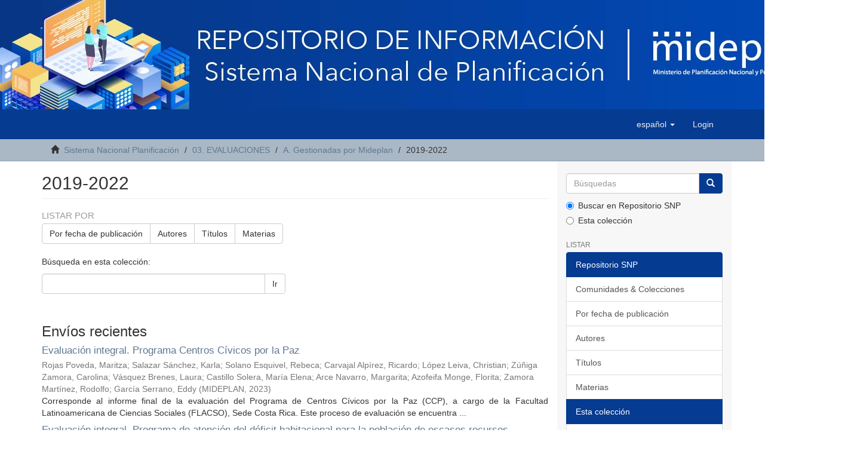

--- FILE ---
content_type: text/html;charset=utf-8
request_url: https://repositorio-snp.mideplan.go.cr/handle/123456789/274;jsessionid=ADC6051ADDC1A7885C228A9F6136CB3A
body_size: 8166
content:
<!DOCTYPE html>
            <!--[if lt IE 7]> <html class="no-js lt-ie9 lt-ie8 lt-ie7" lang="en"> <![endif]-->
            <!--[if IE 7]>    <html class="no-js lt-ie9 lt-ie8" lang="en"> <![endif]-->
            <!--[if IE 8]>    <html class="no-js lt-ie9" lang="en"> <![endif]-->
            <!--[if gt IE 8]><!--> <html class="no-js" lang="en"> <!--<![endif]-->
            <head><META http-equiv="Content-Type" content="text/html; charset=UTF-8">
<meta content="text/html; charset=UTF-8" http-equiv="Content-Type">
<meta content="IE=edge,chrome=1" http-equiv="X-UA-Compatible">
<meta content="width=device-width,initial-scale=1" name="viewport">
<link rel="shortcut icon" href="/themes/Mirage2/images/favicon.ico">
<link rel="apple-touch-icon" href="/themes/Mirage2/images/apple-touch-icon.png">
<meta name="Generator" content="DSpace 6.3">
<link href="/themes/Mirage2/styles/main.css" rel="stylesheet">
<link type="application/rss+xml" rel="alternate" href="/feed/rss_1.0/123456789/274">
<link type="application/rss+xml" rel="alternate" href="/feed/rss_2.0/123456789/274">
<link type="application/atom+xml" rel="alternate" href="/feed/atom_1.0/123456789/274">
<link type="application/opensearchdescription+xml" rel="search" href="http://10.1.0.12:8080/open-search/description.xml" title="DSpace">
<script>
                //Clear default text of empty text areas on focus
                function tFocus(element)
                {
                if (element.value == ' '){element.value='';}
                }
                //Clear default text of empty text areas on submit
                function tSubmit(form)
                {
                var defaultedElements = document.getElementsByTagName("textarea");
                for (var i=0; i != defaultedElements.length; i++){
                if (defaultedElements[i].value == ' '){
                defaultedElements[i].value='';}}
                }
                //Disable pressing 'enter' key to submit a form (otherwise pressing 'enter' causes a submission to start over)
                function disableEnterKey(e)
                {
                var key;

                if(window.event)
                key = window.event.keyCode;     //Internet Explorer
                else
                key = e.which;     //Firefox and Netscape

                if(key == 13)  //if "Enter" pressed, then disable!
                return false;
                else
                return true;
                }
            </script><!--[if lt IE 9]>
                <script src="/themes/Mirage2/vendor/html5shiv/dist/html5shiv.js"> </script>
                <script src="/themes/Mirage2/vendor/respond/dest/respond.min.js"> </script>
                <![endif]--><script src="/themes/Mirage2/vendor/modernizr/modernizr.js"> </script>
<title>2019-2022</title>
</head><body>
<img src="/themes/Mirage2/images/Banner.jpg"><header>
<div role="navigation" class="navbar navbar-default navbar-static-top">
<div class="container">
<div class="navbar-header">
<button data-toggle="offcanvas" class="navbar-toggle" type="button"><span class="sr-only">Cambiar navegaci&oacute;n</span><span class="icon-bar"></span><span class="icon-bar"></span><span class="icon-bar"></span></button>
<div class="navbar-header pull-right visible-xs hidden-sm hidden-md hidden-lg">
<ul class="nav nav-pills pull-left ">
<li class="dropdown" id="ds-language-selection-xs">
<button data-toggle="dropdown" class="dropdown-toggle navbar-toggle navbar-link" role="button" href="#" id="language-dropdown-toggle-xs"><b aria-hidden="true" class="visible-xs glyphicon glyphicon-globe"></b></button>
<ul data-no-collapse="true" aria-labelledby="language-dropdown-toggle-xs" role="menu" class="dropdown-menu pull-right">
<li role="presentation" class="disabled">
<a href="http://10.1.0.12:8080/handle/123456789/274?locale-attribute=es">espa&ntilde;ol</a>
</li>
<li role="presentation">
<a href="http://10.1.0.12:8080/handle/123456789/274?locale-attribute=en">English</a>
</li>
</ul>
</li>
<li>
<form method="get" action="/login" style="display: inline">
<button class="navbar-toggle navbar-link"><b aria-hidden="true" class="visible-xs glyphicon glyphicon-user"></b></button>
</form>
</li>
</ul>
</div>
</div>
<div class="navbar-header pull-right hidden-xs">
<ul class="nav navbar-nav pull-left">
<li class="dropdown" id="ds-language-selection">
<a data-toggle="dropdown" class="dropdown-toggle" role="button" href="#" id="language-dropdown-toggle"><span class="hidden-xs">espa&ntilde;ol&nbsp;<b class="caret"></b></span></a>
<ul data-no-collapse="true" aria-labelledby="language-dropdown-toggle" role="menu" class="dropdown-menu pull-right">
<li role="presentation" class="disabled">
<a href="?locale-attribute=es">espa&ntilde;ol</a>
</li>
<li role="presentation">
<a href="?locale-attribute=en">English</a>
</li>
</ul>
</li>
</ul>
<ul class="nav navbar-nav pull-left">
<li>
<a href="/login"><span class="hidden-xs">Login</span></a>
</li>
</ul>
<button type="button" class="navbar-toggle visible-sm" data-toggle="offcanvas"><span class="sr-only">Cambiar navegaci&oacute;n</span><span class="icon-bar"></span><span class="icon-bar"></span><span class="icon-bar"></span></button>
</div>
</div>
</div>
</header>
<div class="trail-wrapper hidden-print">
<div class="container">
<div class="row">
<div class="col-xs-12">
<div class="breadcrumb dropdown visible-xs">
<a data-toggle="dropdown" class="dropdown-toggle" role="button" href="#" id="trail-dropdown-toggle">2019-2022&nbsp;<b class="caret"></b></a>
<ul aria-labelledby="trail-dropdown-toggle" role="menu" class="dropdown-menu">
<li role="presentation">
<a role="menuitem" href="/"><i aria-hidden="true" class="glyphicon glyphicon-home"></i>&nbsp;
                        Sistema Nacional Planificaci&oacute;n</a>
</li>
<li role="presentation">
<a role="menuitem" href="/handle/123456789/150">03. EVALUACIONES</a>
</li>
<li role="presentation">
<a role="menuitem" href="/handle/123456789/271">A. Gestionadas por Mideplan</a>
</li>
<li role="presentation" class="disabled">
<a href="#" role="menuitem">2019-2022</a>
</li>
</ul>
</div>
<ul class="breadcrumb hidden-xs">
<li>
<i aria-hidden="true" class="glyphicon glyphicon-home"></i>&nbsp;
            <a href="/">Sistema Nacional Planificaci&oacute;n</a>
</li>
<li>
<a href="/handle/123456789/150">03. EVALUACIONES</a>
</li>
<li>
<a href="/handle/123456789/271">A. Gestionadas por Mideplan</a>
</li>
<li class="active">2019-2022</li>
</ul>
</div>
</div>
</div>
</div>
<div class="hidden" id="no-js-warning-wrapper">
<div id="no-js-warning">
<div class="notice failure">JavaScript is disabled for your browser. Some features of this site may not work without it.</div>
</div>
</div>
<div class="container" id="main-container">
<div class="row row-offcanvas row-offcanvas-right">
<div class="horizontal-slider clearfix">
<div class="col-xs-12 col-sm-12 col-md-9 main-content">
<div>
<h2 class="ds-div-head page-header first-page-header">2019-2022</h2>
<div id="aspect_artifactbrowser_CollectionViewer_div_collection-home" class="ds-static-div primary repository collection">
<div id="aspect_artifactbrowser_CollectionViewer_div_collection-search-browse" class="ds-static-div secondary search-browse">
<div id="aspect_browseArtifacts_CollectionBrowse_div_collection-browse" class="ds-static-div secondary browse">
<h3 class="ds-div-head">Listar por</h3>
<div id="aspect_browseArtifacts_CollectionBrowse_list_collection-browse" class="ds-static-div collection-browse">
<p class="ds-paragraph  btn-group">
<a href="/handle/123456789/274/browse?type=dateissued" class=" btn btn-default ">Por fecha de publicaci&oacute;n</a><a href="/handle/123456789/274/browse?type=author" class=" btn btn-default ">Autores</a><a href="/handle/123456789/274/browse?type=title" class=" btn btn-default ">T&iacute;tulos</a><a href="/handle/123456789/274/browse?type=subject" class=" btn btn-default ">Materias</a>
</p>
</div>
</div>
<form id="aspect_discovery_CollectionSearch_div_collection-search" class="ds-interactive-div secondary search" action="/handle/123456789/274/discover" method="post" onsubmit="javascript:tSubmit(this);">
<p>B&uacute;squeda en esta colecci&oacute;n:</p>
<div class="row">
<div id="aspect_discovery_CollectionSearch_p_search-query" class="col-sm-6">
<p class="input-group">
<input id="aspect_discovery_CollectionSearch_field_query" class="ds-text-field form-control" name="query" type="text" value=""><span class="input-group-btn"><button id="aspect_discovery_CollectionSearch_field_submit" class="ds-button-field btn btn-default" name="submit" type="submit">Ir</button></span>
</p>
</div>
</div>
</form>
</div>
<div id="aspect_artifactbrowser_CollectionViewer_div_collection-view" class="ds-static-div secondary">
<!-- External Metadata URL: cocoon://metadata/handle/123456789/274/mets.xml-->
<div class="detail-view">&nbsp;
            
            </div>
</div>
<h3 class="ds-div-head">Env&iacute;os recientes</h3>
<div id="aspect_discovery_CollectionRecentSubmissions_div_collection-recent-submission" class="ds-static-div secondary recent-submission">
<ul class="ds-artifact-list list-unstyled">
<!-- External Metadata URL: cocoon://metadata/handle/123456789/584/mets.xml?sections=dmdSec,fileSec&fileGrpTypes=THUMBNAIL-->
<li class="ds-artifact-item odd">
<div class="artifact-description">
<h4 class="artifact-title">
<a href="/handle/123456789/584">Evaluaci&oacute;n integral. Programa Centros C&iacute;vicos por la Paz</a><span class="Z3988" title="ctx_ver=Z39.88-2004&amp;rft_val_fmt=info%3Aofi%2Ffmt%3Akev%3Amtx%3Adc&amp;rft_id=http%3A%2F%2F10.1.0.234%3A8080%2Fhandle%2F123456789%2F584&amp;rfr_id=info%3Asid%2Fdspace.org%3Arepository&amp;">
                    ﻿ 
                </span>
</h4>
<div class="artifact-info">
<span class="author h4"><small><span>Rojas Poveda, Maritza</span>; <span>Salazar S&aacute;nchez, Karla</span>; <span>Solano Esquivel, Rebeca</span>; <span>Carvajal Alp&iacute;rez, Ricardo</span>; <span>L&oacute;pez Leiva, Christian</span>; <span>Z&uacute;&ntilde;iga Zamora, Carolina</span>; <span>V&aacute;squez Brenes, Laura</span>; <span>Castillo Solera, Mar&iacute;a Elena</span>; <span>Arce Navarro, Margarita</span>; <span>Azofeifa Monge, Florita</span>; <span>Zamora Mart&iacute;nez, Rodolfo</span>; <span>Garc&iacute;a Serrano, Eddy</span></small></span> <span class="publisher-date h4"><small>(<span class="publisher">MIDEPLAN</span>, <span class="date">2023</span>)</small></span>
</div>
<div class="artifact-abstract">Corresponde al informe final de la evaluaci&oacute;n del Programa de Centros C&iacute;vicos por la Paz (CCP), a cargo de la Facultad Latinoamericana de Ciencias Sociales (FLACSO), Sede Costa Rica. Este proceso de evaluaci&oacute;n se encuentra ...</div>
</div>
</li>
<!-- External Metadata URL: cocoon://metadata/handle/123456789/583/mets.xml?sections=dmdSec,fileSec&fileGrpTypes=THUMBNAIL-->
<li class="ds-artifact-item even">
<div class="artifact-description">
<h4 class="artifact-title">
<a href="/handle/123456789/583">Evaluaci&oacute;n integral. Programa de atenci&oacute;n del d&eacute;ficit habitacional para la poblaci&oacute;n de escasos recursos econ&oacute;micos</a><span class="Z3988" title="ctx_ver=Z39.88-2004&amp;rft_val_fmt=info%3Aofi%2Ffmt%3Akev%3Amtx%3Adc&amp;rft_id=http%3A%2F%2F10.1.0.234%3A8080%2Fhandle%2F123456789%2F583&amp;rfr_id=info%3Asid%2Fdspace.org%3Arepository&amp;">
                    ﻿ 
                </span>
</h4>
<div class="artifact-info">
<span class="author h4"><small><span>Alfaro Moscoso, Montserrat</span>; <span>Robalino Herrera, Juan</span>; <span>Pab&oacute;n P&aacute;ramo, Alejandra</span>; <span>&Aacute;lvarez Villalobos, Shirley Paola</span>; <span>Lentini Gilli, Valeria</span>; <span>Oviedo Carballo, Luis</span>; <span>Cruz Ugalde, Karol</span>; <span>Valerio Mena, Ericka</span>; <span>Longhan Moya, Magaly</span>; <span>Solano S&aacute;nchez, Cristian</span>; <span>Cort&eacute;s Sequeira, Key</span>; <span>Vivas Escamilla, Jennifer</span>; <span>Z&uacute;&ntilde;iga Gamboa, Sergio</span>; <span>Garc&iacute;a Serrano, Eddy</span></small></span> <span class="publisher-date h4"><small>(<span class="publisher">MIDEPLAN</span>, <span class="date">2023</span>)</small></span>
</div>
<div class="artifact-abstract">Se estructura en seis cap&iacute;tulos. El primero est&aacute; centrado en la introducci&oacute;n general del informe; el segundo, muestra la reconstrucci&oacute;n de la teor&iacute;a del programa; el tercero, la estrategia metodol&oacute;gica de la evaluaci&oacute;n; ...</div>
</div>
</li>
<!-- External Metadata URL: cocoon://metadata/handle/123456789/572/mets.xml?sections=dmdSec,fileSec&fileGrpTypes=THUMBNAIL-->
<li class="ds-artifact-item odd">
<div class="artifact-description">
<h4 class="artifact-title">
<a href="/handle/123456789/572">III Informe de evaluaci&oacute;n del SBD. Valoraciones, conclusiones y recomendaciones de la Comisi&oacute;n Evaluadora del Sistema de Banca para el Desarrollo 2016-2020</a><span class="Z3988" title="ctx_ver=Z39.88-2004&amp;rft_val_fmt=info%3Aofi%2Ffmt%3Akev%3Amtx%3Adc&amp;rft_id=http%3A%2F%2F10.1.0.234%3A8080%2Fhandle%2F123456789%2F572&amp;rfr_id=info%3Asid%2Fdspace.org%3Arepository&amp;">
                    ﻿ 
                </span>
</h4>
<div class="artifact-info">
<span class="author h4"><small>Comisi&oacute;n Evaluadora del Sistema Banca para el Desarrollo; MIDEPLAN brind&oacute; asesor&iacute;a</small></span> <span class="publisher-date h4"><small>(<span class="publisher">Comisi&oacute;n Evaluadora del Sistema Banca para el Desarrollo</span>, <span class="date">2022</span>)</small></span>
</div>
<div class="artifact-abstract">El presente documento es el III Informe de Evaluaci&oacute;n de la Comisi&oacute;n Evaluadora (CE) del Sistema de Banca para el Desarrollo (SBD) para el per&iacute;odo que corresponde al quinquenio 2016-2020. La Ley 8634, que rige al Sistema ...</div>
</div>
</li>
<!-- External Metadata URL: cocoon://metadata/handle/123456789/568/mets.xml?sections=dmdSec,fileSec&fileGrpTypes=THUMBNAIL-->
<li class="ds-artifact-item even">
<div class="artifact-description">
<h4 class="artifact-title">
<a href="/handle/123456789/568">Evaluaci&oacute;n integral. Mercado Regional Mayorista de la Regi&oacute;n Chorotega</a><span class="Z3988" title="ctx_ver=Z39.88-2004&amp;rft_val_fmt=info%3Aofi%2Ffmt%3Akev%3Amtx%3Adc&amp;rft_id=http%3A%2F%2F10.1.0.234%3A8080%2Fhandle%2F123456789%2F568&amp;rfr_id=info%3Asid%2Fdspace.org%3Arepository&amp;">
                    ﻿ 
                </span>
</h4>
<div class="artifact-info">
<span class="author h4"><small><span>Chavar&iacute;a Gamboa, Gustavo</span>; <span>Fern&aacute;ndez Dur&aacute;n, Lilliana</span>; <span>Camacho L&oacute;pez, Lynette</span>; <span>Fern&aacute;ndez Amador, Grettel</span>; <span>Monge Cordero, Dennis</span>; <span>Cruz Ugalde, Karol</span>; <span>Gonz&aacute;lez Z&uacute;&ntilde;iga, Mario</span></small></span> <span class="publisher-date h4"><small>(<span class="publisher">MAG</span>, <span class="date">2021</span>)</small></span>
</div>
<div class="artifact-abstract">Est&aacute; integrado por cinco cap&iacute;tulos centrales. El primero aborda una descripci&oacute;n general del proyecto considerando aspectos como: contexto de la comercializaci&oacute;n en Costa Rica, marco normativo del proyecto, problem&aacute;tica a ...</div>
</div>
</li>
<!-- External Metadata URL: cocoon://metadata/handle/123456789/519/mets.xml?sections=dmdSec,fileSec&fileGrpTypes=THUMBNAIL-->
<li class="ds-artifact-item odd">
<div class="artifact-description">
<h4 class="artifact-title">
<a href="/handle/123456789/519">Evaluaci&oacute;n intermedia del Proyecto "Rehabilitaci&oacute;n y ampliaci&oacute;n a cuatro carriles de la ruta nacional no. 1 Interamericana Norte, secci&oacute;n Barranca-Ca&ntilde;as"</a><span class="Z3988" title="ctx_ver=Z39.88-2004&amp;rft_val_fmt=info%3Aofi%2Ffmt%3Akev%3Amtx%3Adc&amp;rft_id=http%3A%2F%2F10.1.0.234%3A8080%2Fhandle%2F123456789%2F519&amp;rfr_id=info%3Asid%2Fdspace.org%3Arepository&amp;">
                    ﻿ 
                </span>
</h4>
<div class="artifact-info">
<span class="author h4"><small>Costa Rica. Ministerio de Obras P&uacute;blicas y Transporte; MIDEPLAN brind&oacute; asesor&iacute;a</small></span> <span class="publisher-date h4"><small>(<span class="publisher">MOPT</span>, <span class="date">2021</span>)</small></span>
</div>
<div class="artifact-abstract">La evaluaci&oacute;n del proyecto Rehabilitaci&oacute;n y ampliaci&oacute;n a cuatro carriles de la Ruta Nacional N&deg;1 &ldquo;Interamericana Norte&rdquo;, secci&oacute;n: Barranca &ndash; Ca&ntilde;as, est&aacute; contemplada en el Plan Nacional de Desarrollo 2019-2022, Agenda ...</div>
</div>
</li>
<!-- External Metadata URL: cocoon://metadata/handle/123456789/438/mets.xml?sections=dmdSec,fileSec&fileGrpTypes=THUMBNAIL-->
<li class="ds-artifact-item even">
<div class="artifact-description">
<h4 class="artifact-title">
<a href="/handle/123456789/438">Evaluaci&oacute;n integral. Estrategia Sembremos Seguridad</a><span class="Z3988" title="ctx_ver=Z39.88-2004&amp;rft_val_fmt=info%3Aofi%2Ffmt%3Akev%3Amtx%3Adc&amp;rft_id=http%3A%2F%2F10.1.0.234%3A8080%2Fhandle%2F123456789%2F438&amp;rfr_id=info%3Asid%2Fdspace.org%3Arepository&amp;">
                    ﻿ 
                </span>
</h4>
<div class="artifact-info">
<span class="author h4"><small><span>Campos Balma, Eduardo</span>; <span>Cordero Sol&oacute;rzano, Esteban</span>; <span>Mairena Castro, Jessica</span>; <span>Valerio Mena, &Eacute;ricka</span>; <span>L&oacute;pez Leiva, Christian</span>; <span>Z&uacute;&ntilde;iga Zamora, Carolina</span>; <span>Arias Mora, H&eacute;ctor</span>; <span>Garc&iacute;a Serrano, Eddy</span>; <span>Azofeifa Monge, Florita</span>; <span>Rodr&iacute;guez P&eacute;rez, Yira</span></small></span> <span class="publisher-date h4"><small>(<span class="publisher">MIDEPLAN</span>, <span class="date">2021</span>)</small></span>
</div>
<div class="artifact-abstract">La Estrategia Sembremos Seguridad (ESS) surge como una iniciativa que busca trabajar en la prevenci&oacute;n de delitos mediante la identificaci&oacute;n y priorizaci&oacute;n de tipos de delitos y riesgos sociales en los diferentes cantones ...</div>
</div>
</li>
<!-- External Metadata URL: cocoon://metadata/handle/123456789/279/mets.xml?sections=dmdSec,fileSec&fileGrpTypes=THUMBNAIL-->
<li class="ds-artifact-item odd">
<div class="artifact-description">
<h4 class="artifact-title">
<a href="/handle/123456789/279">Evaluaci&oacute;n de dise&ntilde;o y proceso. Programa para la promoci&oacute;n de la autonom&iacute;a personal de las personas con discapacidad</a><span class="Z3988" title="ctx_ver=Z39.88-2004&amp;rft_val_fmt=info%3Aofi%2Ffmt%3Akev%3Amtx%3Adc&amp;rft_id=9789977731964&amp;rft_id=http%3A%2F%2F10.1.0.234%3A8080%2Fhandle%2F123456789%2F279&amp;rfr_id=info%3Asid%2Fdspace.org%3Arepository&amp;">
                    ﻿ 
                </span>
</h4>
<div class="artifact-info">
<span class="author h4"><small>Costa Rica. Ministerio de Planificaci&oacute;n Nacional y Pol&iacute;tica Econ&oacute;mica; Consejo Nacional de Personas con Discapacidad [Costa Rica]; MIDEPLAN brind&oacute; asesor&iacute;a</small></span> <span class="publisher-date h4"><small>(<span class="publisher">MIDEPLAN</span>, <span class="date">2020</span>)</small></span>
</div>
<div class="artifact-abstract">Tiene el objetivo de contribuir a que las personas con discapacidad en situaci&oacute;n de pobreza ejerzan derecho a la autonom&iacute;a personal, a trav&eacute;s de la asistencia personal, humana, y/o productos de apoyo, de manera que puedan ...</div>
</div>
</li>
<!-- External Metadata URL: cocoon://metadata/handle/123456789/278/mets.xml?sections=dmdSec,fileSec&fileGrpTypes=THUMBNAIL-->
<li class="ds-artifact-item even">
<div class="artifact-description">
<h4 class="artifact-title">
<a href="/handle/123456789/278">Evaluaci&oacute;n de dise&ntilde;o. Programa DESCUBRE</a><span class="Z3988" title="ctx_ver=Z39.88-2004&amp;rft_val_fmt=info%3Aofi%2Ffmt%3Akev%3Amtx%3Adc&amp;rft_id=9789977731919&amp;rft_id=http%3A%2F%2F10.1.0.234%3A8080%2Fhandle%2F123456789%2F278&amp;rfr_id=info%3Asid%2Fdspace.org%3Arepository&amp;">
                    ﻿ 
                </span>
</h4>
<div class="artifact-info">
<span class="author h4"><small><span>Gonz&aacute;lez Z&uacute;&ntilde;iga, Mario</span>; <span>L&oacute;pez Leiva, Christian</span>; <span>Madrigal Araya, Johanna</span>; <span>Z&uacute;&ntilde;iga Zamora, Carolina</span></small></span> <span class="publisher-date h4"><small>(<span class="publisher">MIDEPLAN</span>, <span class="date">2021</span>)</small></span>
</div>
<div class="artifact-abstract">DESCUBRE surge como una alianza p&uacute;blico-privada gestionada de forma conjunta por COMEXPROCOMER-MAG, enfocado en promover el crecimiento de la productividad y el empleo. Tiene como misi&oacute;n revalorizar la agricultura y la ...</div>
</div>
</li>
<!-- External Metadata URL: cocoon://metadata/handle/123456789/183/mets.xml?sections=dmdSec,fileSec&fileGrpTypes=THUMBNAIL-->
<li class="ds-artifact-item odd">
<div class="artifact-description">
<h4 class="artifact-title">
<a href="/handle/123456789/183">Evaluaci&oacute;n de la Cooperaci&oacute;n Internacional No Reembolsable en Biodiversidad y Cambio Clim&aacute;tico en Costa Rica 2010-2018. Informe final</a><span class="Z3988" title="ctx_ver=Z39.88-2004&amp;rft_val_fmt=info%3Aofi%2Ffmt%3Akev%3Amtx%3Adc&amp;rft_id=http%3A%2F%2F10.1.0.234%3A8080%2Fhandle%2F123456789%2F183&amp;rfr_id=info%3Asid%2Fdspace.org%3Arepository&amp;">
                    ﻿ 
                </span>
</h4>
<div class="artifact-info">
<span class="author h4"><small><span>S&aacute;nchez Esteban, Victoria</span>; <span>Acevedo Mairena, Heiner</span>; <span>Bola&ntilde;os Ulloa, Ailhyn</span>; <span>Alonso Blasco, Luc&iacute;a</span>; <span>Soriano Segovia, Yolanda</span></small></span> <span class="publisher-date h4"><small>(<span class="publisher">MIDEPLAN</span>, <span class="date">2020-12-18</span>)</small></span>
</div>
<div class="artifact-abstract">El informe contextualiza la cooperaci&oacute;n internacional no reembolsable (CINR) en Costa Rica, que enmarca y facilita la comprensi&oacute;n de la informaci&oacute;n que se ofrece a lo largo de los cap&iacute;tulos de resultados. Se describe ...</div>
</div>
</li>
<!-- External Metadata URL: cocoon://metadata/handle/123456789/182/mets.xml?sections=dmdSec,fileSec&fileGrpTypes=THUMBNAIL-->
<li class="ds-artifact-item even">
<div class="artifact-description">
<h4 class="artifact-title">
<a href="/handle/123456789/182">Evaluaci&oacute;n de dise&ntilde;o, procesos y resultados del Programa Puntos de Cultura. Informe final</a><span class="Z3988" title="ctx_ver=Z39.88-2004&amp;rft_val_fmt=info%3Aofi%2Ffmt%3Akev%3Amtx%3Adc&amp;rft_id=http%3A%2F%2F10.1.0.234%3A8080%2Fhandle%2F123456789%2F182&amp;rfr_id=info%3Asid%2Fdspace.org%3Arepository&amp;">
                    ﻿ 
                </span>
</h4>
<div class="artifact-info">
<span class="author h4"><small><span>Z&uacute;&ntilde;iga Calder&oacute;n, Ana Ligia</span>; <span>Madrigal Araya, Johanna</span>; <span>Valverde Arce, Kassandra</span></small></span> <span class="publisher-date h4"><small>(<span class="publisher">MCJ</span>, <span class="date">2020</span>)</small></span>
</div>
<div class="artifact-abstract">La evaluaci&oacute;n se constituye como el &ldquo;dise&ntilde;o, procesos y resultados del Programa Puntos de Cultura, en el per&iacute;odo 2015-2020&rdquo;. Respecto al dise&ntilde;o, fue de inter&eacute;s valorar la pertinencia de la intervenci&oacute;n en relaci&oacute;n con la ...</div>
</div>
</li>
<!-- External Metadata URL: cocoon://metadata/handle/123456789/176/mets.xml?sections=dmdSec,fileSec&fileGrpTypes=THUMBNAIL-->
<li class="ds-artifact-item odd">
<div class="artifact-description">
<h4 class="artifact-title">
<a href="/handle/123456789/176">Evaluaci&oacute;n de la Estrategia Nacional para el Abordaje Integral de las Efermedades Cr&oacute;nicas No Transmisibles y Obesidad (ECNT Y O) 2013-2021. Informe final de evaluaci&oacute;n</a><span class="Z3988" title="ctx_ver=Z39.88-2004&amp;rft_val_fmt=info%3Aofi%2Ffmt%3Akev%3Amtx%3Adc&amp;rft_id=http%3A%2F%2F10.1.0.234%3A8080%2Fhandle%2F123456789%2F176&amp;rfr_id=info%3Asid%2Fdspace.org%3Arepository&amp;">
                    ﻿ 
                </span>
</h4>
<div class="artifact-info">
<span class="author h4"><small>IDEA Internacional; Costa Rica. Ministerio de Planificaci&oacute;n Nacional y Pol&iacute;tica Econ&oacute;mica; Costa Rica. Ministerio de Salud; MIDEPLAN brind&oacute; asesor&iacute;a; Costa Rica. Ministerio de Salud</small></span> <span class="publisher-date h4"><small>(<span class="publisher">IDEA</span>, <span class="date">2019-12</span>)</small></span>
</div>
<div class="artifact-abstract">El informe de evaluaci&oacute;n hace referencia al dise&ntilde;o y los procesos de la Estrategia Nacional de Abordaje Integral (ECNT) y Obesidad 2014 &ndash; 2021 y su plan de acci&oacute;n, con el fin de contribuir a la mejora del dise&ntilde;o, su gesti&oacute;n ...</div>
</div>
</li>
<!-- External Metadata URL: cocoon://metadata/handle/123456789/175/mets.xml?sections=dmdSec,fileSec&fileGrpTypes=THUMBNAIL-->
<li class="ds-artifact-item even">
<div class="artifact-description">
<h4 class="artifact-title">
<a href="/handle/123456789/175">Evaluaci&oacute;n integral. Programa de Vacunaci&oacute;n contra el Papiloma Humano</a><span class="Z3988" title="ctx_ver=Z39.88-2004&amp;rft_val_fmt=info%3Aofi%2Ffmt%3Akev%3Amtx%3Adc&amp;rft_id=9789977731780&amp;rft_id=http%3A%2F%2F10.1.0.234%3A8080%2Fhandle%2F123456789%2F175&amp;rfr_id=info%3Asid%2Fdspace.org%3Arepository&amp;">
                    ﻿ 
                </span>
</h4>
<div class="artifact-info">
<span class="author h4"><small><span>Cruz Ugalde, Karol</span>; <span>L&oacute;pez Leiva, Christian</span>; <span>Vega Sanabria, Mar&iacute;a Jos&eacute;</span>; <span>Arroba Tijerino, Roberto</span>; <span>Rojas Cruz, Elena</span>; <span>Walker Morera, Luis</span>; <span>Abarca G&oacute;mez, Leandra</span>; <span>Jim&eacute;nez Arce, Yahaira</span>; <span>Sandoval Salas, Luis Diego</span></small></span> <span class="publisher-date h4"><small>(<span class="publisher">MIDEPLAN</span>, <span class="date">2020-07</span>)</small></span>
</div>
<div class="artifact-abstract">El informe final de la evaluaci&oacute;n a la aplicaci&oacute;n de la vacuna contra el Virus del Papiloma Humano (VPH) del Programa Ampliado de Inmunizaciones (PAI), se encuentra estructurado en seis cap&iacute;tulos. El primero hace referencia ...</div>
</div>
</li>
<!-- External Metadata URL: cocoon://metadata/handle/123456789/172/mets.xml?sections=dmdSec,fileSec&fileGrpTypes=THUMBNAIL-->
<li class="ds-artifact-item odd">
<div class="artifact-description">
<h4 class="artifact-title">
<a href="/handle/123456789/172">Evaluaci&oacute;n de la Estrategia "Construyendo puentes y sinergias: una nueva forma de conocer y promover la permanencia estudiantil"</a><span class="Z3988" title="ctx_ver=Z39.88-2004&amp;rft_val_fmt=info%3Aofi%2Ffmt%3Akev%3Amtx%3Adc&amp;rft_id=9789977731810&amp;rft_id=http%3A%2F%2F10.1.0.234%3A8080%2Fhandle%2F123456789%2F172&amp;rfr_id=info%3Asid%2Fdspace.org%3Arepository&amp;">
                    ﻿ 
                </span>
</h4>
<div class="artifact-info">
<span class="author h4"><small>Costa Rica. Ministerio de Planificaci&oacute;n Nacional y Pol&iacute;tica Econ&oacute;mica. Area de Evaluaci&oacute;n y Seguimiento. Unidad de Evaluaci&oacute;n; Costa Rica. Ministerio de Educaci&oacute;n P&uacute;blica; Universidad de Costa Rica. Centro de Investigaci&oacute;n y Capacitaci&oacute;n en Administraci&oacute;n P&uacute;blica; MIDEPLAN brind&oacute; asesor&iacute;a; Costa Rica. Ministerio de Educaci&oacute;n P&uacute;blica</small></span> <span class="publisher-date h4"><small>(<span class="publisher">MIDEPLAN</span>, <span class="date">2020-07</span>)</small></span>
</div>
<div class="artifact-abstract">El informe de evaluaci&oacute;n a presentar se sustenta en cuatro interrogantes, las cuales reconocen los criterios de pertinencia, coherencia y sostenibiidad, en las que se refleja el marco de caracterizaci&oacute;n de la Estrategia, ...</div>
</div>
</li>
<!-- External Metadata URL: cocoon://metadata/handle/123456789/171/mets.xml?sections=dmdSec,fileSec&fileGrpTypes=THUMBNAIL-->
<li class="ds-artifact-item even">
<div class="artifact-description">
<h4 class="artifact-title">
<a href="/handle/123456789/171">Evaluaci&oacute;n de dise&ntilde;o, procesos y resultados. Plan Nacional de Desarrollo Forestal 2011-2020</a><span class="Z3988" title="ctx_ver=Z39.88-2004&amp;rft_val_fmt=info%3Aofi%2Ffmt%3Akev%3Amtx%3Adc&amp;rft_id=9789977731728&amp;rft_id=http%3A%2F%2F10.1.0.234%3A8080%2Fhandle%2F123456789%2F171&amp;rfr_id=info%3Asid%2Fdspace.org%3Arepository&amp;">
                    ﻿ 
                </span>
</h4>
<div class="artifact-info">
<span class="author h4"><small>Costa Rica. Ministerio de Ambiente y Energ&iacute;a; MIDEPLAN brind&oacute; asesor&iacute;a; Costa Rica. Ministerio de Ambiente y Energ&iacute;a</small></span> <span class="publisher-date h4"><small>(<span class="publisher">MIDEPLAN</span>, <span class="date">2020</span>)</small></span>
</div>
<div class="artifact-abstract">El Informe Final de Evaluaci&oacute;n del Plan Nacional de Desarrollo Forestal 2011-2020 representa la intervenci&oacute;n p&uacute;blica realizada por el Ministerio de Ambiente y Energ&iacute;a para ser incorporada en la Agenda Nacional de Evaluaciones ...</div>
</div>
</li>
</ul>
</div>
</div>
</div>
<div class="visible-xs visible-sm">
<footer>
<div class="row">
<hr>
<div class="col-xs-7 col-sm-8">
<div>
                        Creado con 
                            <a target="_blank" href="http://www.dspace.org/">DSpace software</a> copyright&nbsp;&copy;&nbsp;2002-2016&nbsp; <a target="_blank" href="http://www.duraspace.org/">DuraSpace</a>
</div>
</div>
<div class="col-xs-5 col-sm-4 hidden-print">
<div class="pull-right">
<span class="theme-by">INICIO&nbsp;</span>
<br>
<a href="http://www.mideplan.go.cr" target="_blank" title="MIDEPLAN"><img src="/themes/Mirage2/images/Mideplan-logo.svg" alt="MIDEPLAN"></a>
</div>
</div>
</div>
<a class="hidden" href="/htmlmap">&nbsp;</a>
<p>&nbsp;</p>
</footer>
</div>
</div>
<div role="navigation" id="sidebar" class="col-xs-6 col-sm-3 sidebar-offcanvas">
<div class="word-break hidden-print" id="ds-options">
<div class="ds-option-set" id="ds-search-option">
<form method="post" class="" id="ds-search-form" action="/discover">
<fieldset>
<div class="input-group">
<input placeholder="B&uacute;squedas" type="text" class="ds-text-field form-control" name="query"><span class="input-group-btn"><button title="Ir" class="ds-button-field btn btn-primary"><span aria-hidden="true" class="glyphicon glyphicon-search"></span></button></span>
</div>
<div class="radio">
<label><input checked value="" name="scope" type="radio" id="ds-search-form-scope-all">Buscar en Repositorio SNP</label>
</div>
<div class="radio">
<label><input name="scope" type="radio" id="ds-search-form-scope-container" value="123456789/274">Esta colecci&oacute;n</label>
</div>
</fieldset>
</form>
</div>
<h2 class="ds-option-set-head  h6">Listar</h2>
<div id="aspect_viewArtifacts_Navigation_list_browse" class="list-group">
<a class="list-group-item active"><span class="h5 list-group-item-heading  h5">Repositorio SNP</span></a><a href="/community-list" class="list-group-item ds-option">Comunidades &amp; Colecciones</a><a href="/browse?type=dateissued" class="list-group-item ds-option">Por fecha de publicaci&oacute;n</a><a href="/browse?type=author" class="list-group-item ds-option">Autores</a><a href="/browse?type=title" class="list-group-item ds-option">T&iacute;tulos</a><a href="/browse?type=subject" class="list-group-item ds-option">Materias</a><a class="list-group-item active"><span class="h5 list-group-item-heading  h5">Esta colecci&oacute;n</span></a><a href="/handle/123456789/274/browse?type=dateissued" class="list-group-item ds-option">Por fecha de publicaci&oacute;n</a><a href="/handle/123456789/274/browse?type=author" class="list-group-item ds-option">Autores</a><a href="/handle/123456789/274/browse?type=title" class="list-group-item ds-option">T&iacute;tulos</a><a href="/handle/123456789/274/browse?type=subject" class="list-group-item ds-option">Materias</a>
</div>
<h2 class="ds-option-set-head  h6">Mi cuenta</h2>
<div id="aspect_viewArtifacts_Navigation_list_account" class="list-group">
<a href="/login" class="list-group-item ds-option">Acceder</a><a href="/register" class="list-group-item ds-option">Registro</a>
</div>
<div id="aspect_viewArtifacts_Navigation_list_context" class="list-group"></div>
<div id="aspect_viewArtifacts_Navigation_list_administrative" class="list-group"></div>
<h2 class="ds-option-set-head  h6">Descubre</h2>
<div id="aspect_discovery_Navigation_list_discovery" class="list-group">
<a class="list-group-item active"><span class="h5 list-group-item-heading  h5">Autor</span></a><a href="/handle/123456789/274/discover?filtertype=author&filter_relational_operator=equals&filter=L%C3%B3pez+Leiva%2C+Christian" class="list-group-item ds-option">L&oacute;pez Leiva, Christian (4)</a><a href="/handle/123456789/274/discover?filtertype=author&filter_relational_operator=equals&filter=Cruz+Ugalde%2C+Karol" class="list-group-item ds-option">Cruz Ugalde, Karol (3)</a><a href="/handle/123456789/274/discover?filtertype=author&filter_relational_operator=equals&filter=Garc%C3%ADa+Serrano%2C+Eddy" class="list-group-item ds-option">Garc&iacute;a Serrano, Eddy (3)</a><a href="/handle/123456789/274/discover?filtertype=author&filter_relational_operator=equals&filter=Z%C3%BA%C3%B1iga+Zamora%2C+Carolina" class="list-group-item ds-option">Z&uacute;&ntilde;iga Zamora, Carolina (3)</a><a href="/handle/123456789/274/discover?filtertype=author&filter_relational_operator=equals&filter=Azofeifa+Monge%2C+Florita" class="list-group-item ds-option">Azofeifa Monge, Florita (2)</a><a href="/handle/123456789/274/discover?filtertype=author&filter_relational_operator=equals&filter=Gonz%C3%A1lez+Z%C3%BA%C3%B1iga%2C+Mario" class="list-group-item ds-option">Gonz&aacute;lez Z&uacute;&ntilde;iga, Mario (2)</a><a href="/handle/123456789/274/discover?filtertype=author&filter_relational_operator=equals&filter=Madrigal+Araya%2C+Johanna" class="list-group-item ds-option">Madrigal Araya, Johanna (2)</a><a href="/handle/123456789/274/discover?filtertype=author&filter_relational_operator=equals&filter=Abarca+G%C3%B3mez%2C+Leandra" class="list-group-item ds-option">Abarca G&oacute;mez, Leandra (1)</a><a href="/handle/123456789/274/discover?filtertype=author&filter_relational_operator=equals&filter=Acevedo+Mairena%2C+Heiner" class="list-group-item ds-option">Acevedo Mairena, Heiner (1)</a><a href="/handle/123456789/274/discover?filtertype=author&filter_relational_operator=equals&filter=Alfaro+Moscoso%2C+Montserrat" class="list-group-item ds-option">Alfaro Moscoso, Montserrat (1)</a><a href="/handle/123456789/274/search-filter?field=author&filterorder=COUNT" class="list-group-item ds-option">... m&aacute;s</a><a class="list-group-item active"><span class="h5 list-group-item-heading  h5">Materia</span></a><a href="/handle/123456789/274/discover?filtertype=subject&filter_relational_operator=equals&filter=EVALUACION" class="list-group-item ds-option">EVALUACION (13)</a><a href="/handle/123456789/274/discover?filtertype=subject&filter_relational_operator=equals&filter=INFORMES" class="list-group-item ds-option">INFORMES (10)</a><a href="/handle/123456789/274/discover?filtertype=subject&filter_relational_operator=equals&filter=ANE+2019-2022" class="list-group-item ds-option">ANE 2019-2022 (6)</a><a href="/handle/123456789/274/discover?filtertype=subject&filter_relational_operator=equals&filter=EVALUACION+DE+PROGRAMAS" class="list-group-item ds-option">EVALUACION DE PROGRAMAS (3)</a><a href="/handle/123456789/274/discover?filtertype=subject&filter_relational_operator=equals&filter=EVALUACION+INTEGRAL" class="list-group-item ds-option">EVALUACION INTEGRAL (3)</a><a href="/handle/123456789/274/discover?filtertype=subject&filter_relational_operator=equals&filter=SEGURIDAD" class="list-group-item ds-option">SEGURIDAD (2)</a><a href="/handle/123456789/274/discover?filtertype=subject&filter_relational_operator=equals&filter=SEGURIDAD+SOCIAL" class="list-group-item ds-option">SEGURIDAD SOCIAL (2)</a><a href="/handle/123456789/274/discover?filtertype=subject&filter_relational_operator=equals&filter=TECNICAS+DE+EVALUACION" class="list-group-item ds-option">TECNICAS DE EVALUACION (2)</a><a href="/handle/123456789/274/discover?filtertype=subject&filter_relational_operator=equals&filter=AGRICULTURA" class="list-group-item ds-option">AGRICULTURA (1)</a><a href="/handle/123456789/274/discover?filtertype=subject&filter_relational_operator=equals&filter=ATENCION+INTEGRAL+DE+SALUD" class="list-group-item ds-option">ATENCION INTEGRAL DE SALUD (1)</a><a href="/handle/123456789/274/search-filter?field=subject&filterorder=COUNT" class="list-group-item ds-option">... m&aacute;s</a><a class="list-group-item active"><span class="h5 list-group-item-heading  h5">Fecha</span></a><a href="/handle/123456789/274/discover?filtertype=dateIssued&filter_relational_operator=equals&filter=2020" class="list-group-item ds-option">2020 (6)</a><a href="/handle/123456789/274/discover?filtertype=dateIssued&filter_relational_operator=equals&filter=2021" class="list-group-item ds-option">2021 (4)</a><a href="/handle/123456789/274/discover?filtertype=dateIssued&filter_relational_operator=equals&filter=2023" class="list-group-item ds-option">2023 (2)</a><a href="/handle/123456789/274/discover?filtertype=dateIssued&filter_relational_operator=equals&filter=2019" class="list-group-item ds-option">2019 (1)</a><a href="/handle/123456789/274/discover?filtertype=dateIssued&filter_relational_operator=equals&filter=2022" class="list-group-item ds-option">2022 (1)</a><a class="list-group-item active"><span class="h5 list-group-item-heading  h5">Has File(s)</span></a><a href="/handle/123456789/274/discover?filtertype=has_content_in_original_bundle&filter_relational_operator=equals&filter=true" class="list-group-item ds-option">Yes (14)</a>
</div>
<div>
<h2 class="ds-option-set-head h6">RSS Feeds</h2>
<div class="ds-option-set list-group" id="ds-feed-option">
<a class="list-group-item" href="/feed/rss_1.0/123456789/274"><img alt="feed" class="btn-xs" src="/static/icons/feed.png">RSS 1.0</a><a class="list-group-item" href="/feed/rss_2.0/123456789/274"><img alt="feed" class="btn-xs" src="/static/icons/feed.png">RSS 2.0</a><a class="list-group-item" href="/feed/atom_1.0/123456789/274"><img alt="feed" class="btn-xs" src="/static/icons/feed.png">Atom</a>
</div>
</div>
</div>
</div>
</div>
</div>
<div class="hidden-xs hidden-sm">
<footer>
<div class="row">
<hr>
<div class="col-xs-7 col-sm-8">
<div>
                        Creado con 
                            <a target="_blank" href="http://www.dspace.org/">DSpace software</a> copyright&nbsp;&copy;&nbsp;2002-2016&nbsp; <a target="_blank" href="http://www.duraspace.org/">DuraSpace</a>
</div>
</div>
<div class="col-xs-5 col-sm-4 hidden-print">
<div class="pull-right">
<span class="theme-by">INICIO&nbsp;</span>
<br>
<a href="http://www.mideplan.go.cr" target="_blank" title="MIDEPLAN"><img src="/themes/Mirage2/images/Mideplan-logo.svg" alt="MIDEPLAN"></a>
</div>
</div>
</div>
<a class="hidden" href="/htmlmap">&nbsp;</a>
<p>&nbsp;</p>
</footer>
</div>
</div>
<script type="text/javascript">
                         if(typeof window.publication === 'undefined'){
                            window.publication={};
                          };
                        window.publication.contextPath= '';window.publication.themePath= '/themes/Mirage2/';</script><script>if(!window.DSpace){window.DSpace={};}window.DSpace.context_path='';window.DSpace.theme_path='/themes/Mirage2/';</script><script src="/themes/Mirage2/scripts/theme.js"> </script><script>
                (function(i,s,o,g,r,a,m){i['GoogleAnalyticsObject']=r;i[r]=i[r]||function(){
                (i[r].q=i[r].q||[]).push(arguments)},i[r].l=1*new Date();a=s.createElement(o),
                m=s.getElementsByTagName(o)[0];a.async=1;a.src=g;m.parentNode.insertBefore(a,m)
                })(window,document,'script','//www.google-analytics.com/analytics.js','ga');

                ga('create', 'G-6034X1V73Y', '10.1.0.12');
                ga('send', 'pageview');
            </script>
</body></html>
